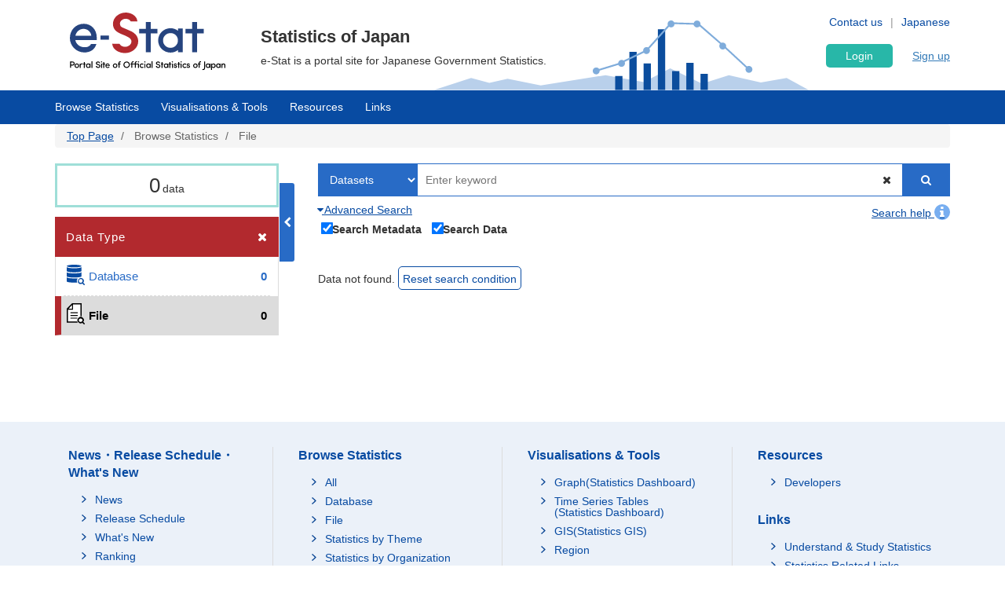

--- FILE ---
content_type: text/html; charset=UTF-8
request_url: https://www.e-stat.go.jp/en/stat-search/files?layout=datalist&cycle=1&year=20040&month=24101211&toukei=00350300&tstat=000001013143&tclass1=000001013229&tclass2=000001013231&result_back=1&tclass3val=0
body_size: 17167
content:
<!DOCTYPE html>
<html  lang="en" dir="ltr" prefix="content: http://purl.org/rss/1.0/modules/content/  dc: http://purl.org/dc/terms/  foaf: http://xmlns.com/foaf/0.1/  og: http://ogp.me/ns#  rdfs: http://www.w3.org/2000/01/rdf-schema#  schema: http://schema.org/  sioc: http://rdfs.org/sioc/ns#  sioct: http://rdfs.org/sioc/types#  skos: http://www.w3.org/2004/02/skos/core#  xsd: http://www.w3.org/2001/XMLSchema# ">
  <head>
    <meta charset="utf-8" />
<script>var _paq = _paq || [];(function(){var u=(("https:" == document.location.protocol) ? "https://www.e-stat.go.jp/matomo/" : "http://www.e-stat.go.jp/matomo/");_paq.push(["setSiteId", "2"]);_paq.push(["setTrackerUrl", u+"matomo.php"]);_paq.push(["setDoNotTrack", 1]);_paq.push(["setCookieDomain", ".www.e-stat.go.jp"]);if (!window.matomo_search_results_active) {_paq.push(["trackPageView"]);}_paq.push(["setIgnoreClasses", ["no-tracking","colorbox"]]);_paq.push(["enableLinkTracking"]);var d=document,g=d.createElement("script"),s=d.getElementsByTagName("script")[0];g.type="text/javascript";g.defer=true;g.async=true;g.src=u+"matomo.js";s.parentNode.insertBefore(g,s);})();</script>
<meta name="description" content="政府統計の総合窓口（e-Stat）は各府省等が公表する統計データを一つにまとめ、統計データを検索したり、地図上に表示できるなど、統計を利用する上で、たくさんの便利な機能を備えた政府統計のポータルサイトです。" />
<link rel="icon" href="/themes/custom/estat/favicon.ico" />
<link rel="icon" sizes="16x16" href="/themes/custom/estat/images/icon-SMALL.png" />
<link rel="icon" sizes="32x32" href="/themes/custom/estat/images/icon-MEDIUM.png" />
<link rel="icon" sizes="96x96" href="/themes/custom/estat/images/icon-LARGE.png" />
<link rel="icon" sizes="192x192" href="/themes/custom/estat/images/icon-EXLARGE.png" />
<link rel="apple-touch-icon" sizes="152x152" href="/themes/custom/estat/images/apple-touch-icon-ipad.png" />
<link rel="apple-touch-icon" sizes="180x180" href="/themes/custom/estat/images/apple-touch-icon-iphone.png" />
<meta property="og:determiner" content="e-Stat is a portal site for Japanese Government Statistics." />
<meta property="og:site_name" content="Portal Site of Official Statistics of Japan" />
<meta property="og:type" content="website" />
<meta property="og:title" content="File | Browse Statistics | Portal Site of Official Statistics of Japan" />
<meta property="og:image" content="https://www.e-stat.go.jp/themes/custom/estat/images/estat-ogp-for-fb.jpg" />
<meta property="og:image:url" content="https://www.e-stat.go.jp/themes/custom/estat/images/estat-ogp-for-fb.jpg" />
<meta property="fb:app_id" content="2208803312680129" />
<meta name="twitter:card" content="summary" />
<meta name="twitter:title" content="File | Browse Statistics | Portal Site of Official Statistics of Japan" />
<meta name="twitter:image:alt" content="e-Stat" />
<meta name="twitter:image" content="https://www.e-stat.go.jp/themes/custom/estat/images/estat-ogp-for-twitter.jpg" />
<meta name="msapplication-config" content="/browserconfig.xml" />
<meta name="Generator" content="Drupal 10 (https://www.drupal.org)" />
<meta name="MobileOptimized" content="width" />
<meta name="HandheldFriendly" content="true" />
<meta name="viewport" content="width=device-width, initial-scale=1.0" />
<meta name="title" content="調査一覧" />
<meta name="keywords" content="調査一覧、ファイルから探す" />
<meta property="og:description" content="e-Stat is a portal site for Japanese Government Statistics." />
<meta name="twitter:description" content="e-Stat is a portal site for Japanese Government Statistics." />

    <title>File | Browse Statistics | 政府統計の総合窓口</title>
    <link rel="stylesheet" media="all" href="/core/modules/system/css/components/align.module.css?t7q0ap" />
<link rel="stylesheet" media="all" href="/core/modules/system/css/components/fieldgroup.module.css?t7q0ap" />
<link rel="stylesheet" media="all" href="/core/modules/system/css/components/container-inline.module.css?t7q0ap" />
<link rel="stylesheet" media="all" href="/core/modules/system/css/components/clearfix.module.css?t7q0ap" />
<link rel="stylesheet" media="all" href="/core/modules/system/css/components/details.module.css?t7q0ap" />
<link rel="stylesheet" media="all" href="/core/modules/system/css/components/hidden.module.css?t7q0ap" />
<link rel="stylesheet" media="all" href="/core/modules/system/css/components/item-list.module.css?t7q0ap" />
<link rel="stylesheet" media="all" href="/core/modules/system/css/components/js.module.css?t7q0ap" />
<link rel="stylesheet" media="all" href="/core/modules/system/css/components/nowrap.module.css?t7q0ap" />
<link rel="stylesheet" media="all" href="/core/modules/system/css/components/position-container.module.css?t7q0ap" />
<link rel="stylesheet" media="all" href="/core/modules/system/css/components/reset-appearance.module.css?t7q0ap" />
<link rel="stylesheet" media="all" href="/core/modules/system/css/components/resize.module.css?t7q0ap" />
<link rel="stylesheet" media="all" href="/core/modules/system/css/components/system-status-counter.css?t7q0ap" />
<link rel="stylesheet" media="all" href="/core/modules/system/css/components/system-status-report-counters.css?t7q0ap" />
<link rel="stylesheet" media="all" href="/core/modules/system/css/components/system-status-report-general-info.css?t7q0ap" />
<link rel="stylesheet" media="all" href="/core/modules/system/css/components/tablesort.module.css?t7q0ap" />
<link rel="stylesheet" media="all" href="/themes/custom/estat/bootstrap/css/bootstrap.min.css?t7q0ap" />
<link rel="stylesheet" media="all" href="/themes/custom/estat/css/3.3.7/overrides.min.css?t7q0ap" />
<link rel="stylesheet" media="all" href="/themes/custom/estat/css/custom_style.css?t7q0ap" />

    <script src="/core/assets/vendor/jquery/jquery.min.js?v=3.7.1"></script>
<script src="/core/assets/vendor/once/once.min.js?v=1.0.1"></script>
<script src="/themes/custom/estat/js/jquery.matchHeight-min.js?v=0.7.2"></script>
<script src="/themes/custom/estat/js/slick.min.js?v=1.6.0"></script>
<script src="/themes/custom/estat/bootstrap/js/bootstrap.min.js?t7q0ap"></script>

  </head>
  <body class="path-stat-search has-glyphicons">
    <a href="#main-content" class="visually-hidden focusable skip-link">
      Skip to main content
    </a>
    
      <div class="dialog-off-canvas-main-canvas" data-off-canvas-main-canvas>
    <div class="js-nav-outer">
          <div class="js-nav-container nav-container">
        <header class="header">
      <div class="container">
                                  <div class="region region-header1">
    <section id="block-hetsutarokoestat" class="block block-block-content block-block-contentf4b5ee5c-df69-4e4a-8ee8-09cd7cd59e8a clearfix">
  
    

      
            <div class="field field--name-body field--type-text-with-summary field--label-hidden field--item"><h1><a href="/en" tabindex="1"><img alt="e-Stat Portal Site of Official Statistics of Japan" src="/themes/custom/estat/images/lg-header-en.svg"></a></h1></div>
      
  </section>


  </div>

                                <div class="header_nav_outer">
                                          <div class="region region-header2">
    <section class="language-switcher-language-url block block-language block-language-blocklanguage-interface header_nav_languageswitch clearfix" id="block-languageswitcher" role="navigation">
  
    

      <ul class="links"><li hreflang="en" data-drupal-link-query="{&quot;cycle&quot;:&quot;1&quot;,&quot;layout&quot;:&quot;datalist&quot;,&quot;month&quot;:&quot;24101211&quot;,&quot;result_back&quot;:&quot;1&quot;,&quot;tclass1&quot;:&quot;000001013229&quot;,&quot;tclass2&quot;:&quot;000001013231&quot;,&quot;tclass3val&quot;:&quot;0&quot;,&quot;toukei&quot;:&quot;00350300&quot;,&quot;tstat&quot;:&quot;000001013143&quot;,&quot;year&quot;:&quot;20040&quot;}" data-drupal-link-system-path="stat-search/files" class="en is-active" aria-current="page"><a href="/en/stat-search/files?cycle=1&amp;layout=datalist&amp;month=24101211&amp;result_back=1&amp;tclass1=000001013229&amp;tclass2=000001013231&amp;tclass3val=0&amp;toukei=00350300&amp;tstat=000001013143&amp;year=20040" class="language-link is-active" hreflang="en" data-drupal-link-query="{&quot;cycle&quot;:&quot;1&quot;,&quot;layout&quot;:&quot;datalist&quot;,&quot;month&quot;:&quot;24101211&quot;,&quot;result_back&quot;:&quot;1&quot;,&quot;tclass1&quot;:&quot;000001013229&quot;,&quot;tclass2&quot;:&quot;000001013231&quot;,&quot;tclass3val&quot;:&quot;0&quot;,&quot;toukei&quot;:&quot;00350300&quot;,&quot;tstat&quot;:&quot;000001013143&quot;,&quot;year&quot;:&quot;20040&quot;}" data-drupal-link-system-path="stat-search/files" aria-current="page">English</a></li><li hreflang="ja" data-drupal-link-query="{&quot;cycle&quot;:&quot;1&quot;,&quot;layout&quot;:&quot;datalist&quot;,&quot;month&quot;:&quot;24101211&quot;,&quot;result_back&quot;:&quot;1&quot;,&quot;tclass1&quot;:&quot;000001013229&quot;,&quot;tclass2&quot;:&quot;000001013231&quot;,&quot;tclass3val&quot;:&quot;0&quot;,&quot;toukei&quot;:&quot;00350300&quot;,&quot;tstat&quot;:&quot;000001013143&quot;,&quot;year&quot;:&quot;20040&quot;}" data-drupal-link-system-path="stat-search/files" class="ja"><a href="/stat-search/files?cycle=1&amp;layout=datalist&amp;month=24101211&amp;result_back=1&amp;tclass1=000001013229&amp;tclass2=000001013231&amp;tclass3val=0&amp;toukei=00350300&amp;tstat=000001013143&amp;year=20040" class="language-link" hreflang="ja" data-drupal-link-query="{&quot;cycle&quot;:&quot;1&quot;,&quot;layout&quot;:&quot;datalist&quot;,&quot;month&quot;:&quot;24101211&quot;,&quot;result_back&quot;:&quot;1&quot;,&quot;tclass1&quot;:&quot;000001013229&quot;,&quot;tclass2&quot;:&quot;000001013231&quot;,&quot;tclass3val&quot;:&quot;0&quot;,&quot;toukei&quot;:&quot;00350300&quot;,&quot;tstat&quot;:&quot;000001013143&quot;,&quot;year&quot;:&quot;20040&quot;}" data-drupal-link-system-path="stat-search/files">Japanese</a></li></ul>
  </section>

<section id="block-hetsutayoushangnahikeshiyon" class="block block-block-content block-block-content629e3678-b163-406c-9fa2-ffcc11eb4a7d header_nav clearfix">
  
    

      
            <div class="field field--name-body field--type-text-with-summary field--label-hidden field--item"><ul class="header_nav_list">
	<li class="hidden-xs"><a href="/en/contact" tabindex="2">Contact us</a></li>
	<li class="hidden-xs"><a href="/en/help" tabindex="3">Help</a></li>
</ul></div>
      
  </section>


  </div>

                                        <div class="header_btn js-gnav-btn-menu">
            <div class="header_btn_icon"></div>
          </div>
        </div>

                                <div class="hidden-xs header_p">
            <div class="region region-header3">
    <section id="block-hetsutakohitekisuto" class="block block-block-content block-block-content976ec34d-85bc-4fa3-b241-846bc57f7dbd clearfix">
  
    

      
            <div class="field field--name-body field--type-text-with-summary field--label-hidden field--item"><p class="header_p-lead">Statistics of Japan</p>

<p class="header_p-small">e-Stat is a portal site for Japanese Government Statistics.</p>
</div>
      
  </section>


  </div>

        </div>
                              </div>
      <div id="gnav-userId-marginTop-smartPhone"
        class="gnav-userId-marginTop-smartPhone gnav-userId-marginTop-smartPhone-noneUser"><span
          class="gnav-userId-smartPhone" id="gnav-userId-smartPhone"></span></div>
    </header>
            <div class="gnav_outer js-gnav-outer">
            <div class="gnav_header js-gnav-header">
                <div class="gnav_header_btn js-gnav-btn-menu">
          <div class="gnav_header_btn_icon"></div>
        </div>
                                  <div class="region region-header4">
    <section id="block-rokuinxinguidengluhetsutayong" class="block block-login-regist-header block-ログイン・新規登録ヘッダー用 clearfix">
  
    

          <link href="/modules/custom/login_regist_header/src/css/login_regist_header.css?XXfqyzmEN9kP" rel="stylesheet" type="text/css">

<script>
window.addEventListener('DOMContentLoaded', function () {
if(document.getElementById("js-stat-preregister")) {
document.getElementById("js-stat-preregister").addEventListener("click", function() {
document.getElementById("js-stat-preregister").style.pointerEvents = "none";
});
}
});
</script>
<section>
<div class="stat-login_regist_header_field">
<a class="stat-login_btn" href="https://www.e-stat.go.jp/en/mypage/login">Login</a>
<a id="js-stat-preregister" href="https://www.e-stat.go.jp/en/mypage/user/preregister">Sign up</a>
</div>
</section>

  </section>


  </div>

                                      </div>
                  <div class="gnav js-gnav">
        <div class="container gnav_container">
                      <div class="region region-navigation-collapsible">
    <section id="block-kuroharumeniyuyong" class="block block-gnav-menu block-グローバルメニュー clearfix">
  
    

          <link href="/modules/custom/gnav_menu/src/css/reset.css?XXfqyzmEN9kP" rel="stylesheet" type="text/css">
    <link href="/modules/custom/gnav_menu/src/css/font-awesome.css?XXfqyzmEN9kP" rel="stylesheet" type="text/css">
    <link href="/modules/custom/gnav_menu/src/css/gnav.css?XXfqyzmEN9kP" rel="stylesheet" type="text/css">
    <link href="/modules/custom/gnav_menu/src/css/top.css?XXfqyzmEN9kP" rel="stylesheet" type="text/css">

<style>
.stat-gnav-inner {
    width: 100%;
    float: left;
}
.js-gnav-list3.stat-alphabet_list_gnav {
    flex-flow: row;
    height: 200px !important;
}
.stat-alphabet_list_gnav li {
    height: 32px;
}
ul.stat-alphabet_list > li {
    max-width: none;
    min-width: unset;
}
ul.stat-alphabet_list > li ul::after {
    content: "";
    display: block;
    clear: both;
}
ul.stat-alphabet_list > li ul li {
    float: left;
    width: 34px;
    height: 32px;
}
.js-alphabet_list_select-frame {
    max-width: 725px !important;
    width: 100%;
}
</style>
<script>
    var lang = 'en';
    var base = '/en';
    var gnav_js = '/modules/custom/gnav_menu/src/js/';
    var parent_js_dir = '/modules/custom/stat_common/js/';
    var site_search = 'Insite Search';
    var contact = 'Contact';
    var help = 'Help';
    var list_display = 'View all';
        window.addEventListener('DOMContentLoaded', function () {
      $ = jQuery;
    });
</script>
    <script src="/modules/custom/gnav_menu/src/js/gnav.js?XXfqyzmEN9kP" type="text/javascript"></script>
    <script src="/modules/custom/gnav_menu/src/js/nnav.js?XXfqyzmEN9kP" type="text/javascript"></script>
    <script src="/modules/custom/gnav_menu/src/js/top.js?XXfqyzmEN9kP" type="text/javascript"></script>


<div class="stat-gnav js-gnav">
<div class="stat-gnav-inner">
<ul class="stat-gnav-list js-gnav-list">
<li class="stat-gnav-list-item js-gnav-list-item"><span class="stat-gnav-title js-gnav-title" tabindex="6">Browse Statistics</span><ul class="stat-gnav-list1 js-gnav-list1">
<li class="stat-gnav-list1-item js-gnav-list1-item">
    <a class="stat-gnav-title js-gnav-title" href="/en/stat-search">All</a>
    <ul class="stat-gnav-list2 js-gnav-list2">
        <li class="stat-gnav-list2-item js-gnav-list2-item"><a class="stat-gnav-title js-gnav-title" href="/en/statistics-by-theme">Statistics by Theme</a><ul class="stat-gnav-list3 js-gnav-list3"><li class="stat-gnav-list3-item js-gnav-list3-item"><a class="stat-gnav-title js-gnav-title" href="/en/stat-search?bunya_l=02">Population and Households</a></li><li class="stat-gnav-list3-item js-gnav-list3-item"><a class="stat-gnav-title js-gnav-title" href="/en/stat-search?bunya_l=03">Labor and Wages</a></li><li class="stat-gnav-list3-item js-gnav-list3-item"><a class="stat-gnav-title js-gnav-title" href="/en/stat-search?bunya_l=04">Agriculture,Forestry and Fisheries</a></li><li class="stat-gnav-list3-item js-gnav-list3-item"><a class="stat-gnav-title js-gnav-title" href="/en/stat-search?bunya_l=05">Mining and Manufacturing</a></li><li class="stat-gnav-list3-item js-gnav-list3-item"><a class="stat-gnav-title js-gnav-title" href="/en/stat-search?bunya_l=06">Domestic Trade and Services</a></li><li class="stat-gnav-list3-item js-gnav-list3-item"><a class="stat-gnav-title js-gnav-title" href="/en/stat-search?bunya_l=07">Business,Household,Economy</a></li><li class="stat-gnav-list3-item js-gnav-list3-item"><a class="stat-gnav-title js-gnav-title" href="/en/stat-search?bunya_l=08">Housing,Estate and Construction</a></li><li class="stat-gnav-list3-item js-gnav-list3-item"><a class="stat-gnav-title js-gnav-title" href="/en/stat-search?bunya_l=09">Energy and Water</a></li><li class="stat-gnav-list3-item js-gnav-list3-item"><a class="stat-gnav-title js-gnav-title" href="/en/stat-search?bunya_l=10">Transport and Sightseeing</a></li><li class="stat-gnav-list3-item js-gnav-list3-item"><a class="stat-gnav-title js-gnav-title" href="/en/stat-search?bunya_l=11">Information and Communication,Science and Technology</a></li><li class="stat-gnav-list3-item js-gnav-list3-item"><a class="stat-gnav-title js-gnav-title" href="/en/stat-search?bunya_l=12">Education,Culture,Sports and Life</a></li><li class="stat-gnav-list3-item js-gnav-list3-item"><a class="stat-gnav-title js-gnav-title" href="/en/stat-search?bunya_l=13">Administration and Public Finance</a></li><li class="stat-gnav-list3-item js-gnav-list3-item"><a class="stat-gnav-title js-gnav-title" href="/en/stat-search?bunya_l=14">Justice,Security and Environment</a></li><li class="stat-gnav-list3-item js-gnav-list3-item"><a class="stat-gnav-title js-gnav-title" href="/en/stat-search?bunya_l=15">Social Security and Sanitation</a></li><li class="stat-gnav-list3-item js-gnav-list3-item"><a class="stat-gnav-title js-gnav-title" href="/en/stat-search?bunya_l=16">International</a></li><li class="stat-gnav-list3-item js-gnav-list3-item"><a class="stat-gnav-title js-gnav-title" href="/en/stat-search?bunya_l=99">Others</a></li></ul></li>
        <li class="stat-gnav-list2-item js-gnav-list2-item">
    <a class="stat-gnav-title js-gnav-title" href="/en/statistics-by-organization">Statistics by Organization</a>
        <ul class="stat-gnav-list3 js-gnav-list3"><li class="stat-gnav-list3-item js-gnav-list3-item"><a class="stat-gnav-title js-gnav-title" href="/en/stat-search?kikan=00100">Cabinet Office </a></li><li class="stat-gnav-list3-item js-gnav-list3-item"><a class="stat-gnav-title js-gnav-title" href="/en/stat-search?kikan=00130">National Public Safety Commision and  National Police Agency</a></li><li class="stat-gnav-list3-item js-gnav-list3-item"><a class="stat-gnav-title js-gnav-title" href="/en/stat-search?kikan=00200">Ministry of Internal Affairs and Communications</a></li><li class="stat-gnav-list3-item js-gnav-list3-item"><a class="stat-gnav-title js-gnav-title" href="/en/stat-search?kikan=00350">Ministry of Finance of Japan</a></li><li class="stat-gnav-list3-item js-gnav-list3-item"><a class="stat-gnav-title js-gnav-title" href="/en/stat-search?kikan=00400">Ministry of Education Culture Sports Science and Technology</a></li><li class="stat-gnav-list3-item js-gnav-list3-item"><a class="stat-gnav-title js-gnav-title" href="/en/stat-search?kikan=00450">Ministry of Health  Labour and Welfare</a></li><li class="stat-gnav-list3-item js-gnav-list3-item"><a class="stat-gnav-title js-gnav-title" href="/en/stat-search?kikan=00500">Ministry of Agriculture Forestry and Fisheries</a></li><li class="stat-gnav-list3-item js-gnav-list3-item"><a class="stat-gnav-title js-gnav-title" href="/en/stat-search?kikan=00550">Ministry of Economy Trade and Industry</a></li><li class="stat-gnav-list3-item js-gnav-list3-item"><a class="stat-gnav-title js-gnav-title" href="/en/stat-search?kikan=00551">Agency of Natural Resources and Energy</a></li><li class="stat-gnav-list3-item js-gnav-list3-item"><a class="stat-gnav-title js-gnav-title" href="/en/stat-search?kikan=00600">&quot;Ministry of Land, Infrastructure, Transport and Tourism&quot;</a></li></ul></li>
        <li class="stat-gnav-list2-item js-gnav-list2-item"> <a class="stat-gnav-title js-gnav-title" href="/en/stat-search?toukei_kind=6">Fundamental statistics</a></li>

        
            <li class="stat-gnav-list2-item js-gnav-list2-item">
        <span class="stat-gnav-title js-gnav-title">Statistics A-Z</span>
        <ul class="stat-gnav-list3 js-gnav-list3 stat-alphabet_list_gnav">
                                                                                                    <li>
                                <a class="js-gnav-title" href="/en/stat-search?alpha=1">A</a>
                            </li>
                                                                                                                                    <li>
                                <a class="js-gnav-title" href="/en/stat-search?alpha=2">B</a>
                            </li>
                                                                                                                                    <li>
                                <a class="js-gnav-title" href="/en/stat-search?alpha=3">C</a>
                            </li>
                                                                                                                                    <li class="disabled">D</li>
                                                                                                                                    <li>
                                <a class="js-gnav-title" href="/en/stat-search?alpha=5">E</a>
                            </li>
                                                                                                                                    <li>
                                <a class="js-gnav-title" href="/en/stat-search?alpha=6">F</a>
                            </li>
                                                                                                                                    <li class="disabled">G</li>
                                                                                                                                    <li>
                                <a class="js-gnav-title" href="/en/stat-search?alpha=8">H</a>
                            </li>
                                                                                                                                    <li>
                                <a class="js-gnav-title" href="/en/stat-search?alpha=9">I</a>
                            </li>
                                                                                                                                    <li class="disabled">J</li>
                                                                                                                                    <li class="disabled">K</li>
                                                                                                                                    <li>
                                <a class="js-gnav-title" href="/en/stat-search?alpha=12">L</a>
                            </li>
                                                                                                                                    <li>
                                <a class="js-gnav-title" href="/en/stat-search?alpha=13">M</a>
                            </li>
                                                                                                                                    <li>
                                <a class="js-gnav-title" href="/en/stat-search?alpha=14">N</a>
                            </li>
                                                                                                                                    <li>
                                <a class="js-gnav-title" href="/en/stat-search?alpha=15">O</a>
                            </li>
                                                                                                                                    <li>
                                <a class="js-gnav-title" href="/en/stat-search?alpha=16">P</a>
                            </li>
                                                                                                                                    <li>
                                <a class="js-gnav-title" href="/en/stat-search?alpha=17">Q</a>
                            </li>
                                                                                                                                    <li>
                                <a class="js-gnav-title" href="/en/stat-search?alpha=18">R</a>
                            </li>
                                                                                                                                    <li>
                                <a class="js-gnav-title" href="/en/stat-search?alpha=19">S</a>
                            </li>
                                                                                                                                    <li>
                                <a class="js-gnav-title" href="/en/stat-search?alpha=20">T</a>
                            </li>
                                                                                                                                    <li>
                                <a class="js-gnav-title" href="/en/stat-search?alpha=21">U</a>
                            </li>
                                                                                                                                    <li>
                                <a class="js-gnav-title" href="/en/stat-search?alpha=22">V</a>
                            </li>
                                                                                                                                    <li class="disabled">W</li>
                                                                                                                                    <li class="disabled">X</li>
                                                                                                                                    <li class="disabled">Y</li>
                                                                                                                                    <li class="disabled">Z</li>
                                                                                </ul>
    </li>
    
        <li class="stat-gnav-list2-item js-gnav-list2-item"><a class="stat-gnav-title js-gnav-title" href="/en/stat-search">All</a></li>
    </ul>
</li>

<li class="stat-gnav-list1-item js-gnav-list1-item">
<a class="stat-gnav-title js-gnav-title" href="/en/stat-search/database">Database</a>
<ul class="stat-gnav-list2 js-gnav-list2">
<li class="stat-gnav-list2-item js-gnav-list2-item"><a class="stat-gnav-title js-gnav-title" href="/en/statistics-by-theme-db">Statistics by Theme</a><ul class="stat-gnav-list3 js-gnav-list3"><li class="stat-gnav-list3-item js-gnav-list3-item"><a class="stat-gnav-title js-gnav-title" href="/en/stat-search/database?bunya_l=02">Population and Households</a></li><li class="stat-gnav-list3-item js-gnav-list3-item"><a class="stat-gnav-title js-gnav-title" href="/en/stat-search/database?bunya_l=03">Labor and Wages</a></li><li class="stat-gnav-list3-item js-gnav-list3-item"><a class="stat-gnav-title js-gnav-title" href="/en/stat-search/database?bunya_l=05">Mining and Manufacturing</a></li><li class="stat-gnav-list3-item js-gnav-list3-item"><a class="stat-gnav-title js-gnav-title" href="/en/stat-search/database?bunya_l=06">Domestic Trade and Services</a></li><li class="stat-gnav-list3-item js-gnav-list3-item"><a class="stat-gnav-title js-gnav-title" href="/en/stat-search/database?bunya_l=07">Business,Household,Economy</a></li><li class="stat-gnav-list3-item js-gnav-list3-item"><a class="stat-gnav-title js-gnav-title" href="/en/stat-search/database?bunya_l=08">Housing,Estate and Construction</a></li><li class="stat-gnav-list3-item js-gnav-list3-item"><a class="stat-gnav-title js-gnav-title" href="/en/stat-search/database?bunya_l=11">Information and Communication,Science and Technology</a></li><li class="stat-gnav-list3-item js-gnav-list3-item"><a class="stat-gnav-title js-gnav-title" href="/en/stat-search/database?bunya_l=12">Education,Culture,Sports and Life</a></li><li class="stat-gnav-list3-item js-gnav-list3-item"><a class="stat-gnav-title js-gnav-title" href="/en/stat-search/database?bunya_l=16">International</a></li><li class="stat-gnav-list3-item js-gnav-list3-item"><a class="stat-gnav-title js-gnav-title" href="/en/stat-search/database?bunya_l=99">Others</a></li></ul></li>
<li class="stat-gnav-list2-item js-gnav-list2-item"><a class="stat-gnav-title js-gnav-title" href="/en/statistics-by-organization-db">Statistics by Organization</a><ul class="stat-gnav-list3 js-gnav-list3"><li class="stat-gnav-list3-item js-gnav-list3-item"><a class="stat-gnav-title js-gnav-title" href="/en/stat-search/database?kikan=00100">Cabinet Office </a></li><li class="stat-gnav-list3-item js-gnav-list3-item"><a class="stat-gnav-title js-gnav-title" href="/en/stat-search/database?kikan=00200">Ministry of Internal Affairs and Communications</a></li><li class="stat-gnav-list3-item js-gnav-list3-item"><a class="stat-gnav-title js-gnav-title" href="/en/stat-search/database?kikan=00350">Ministry of Finance of Japan</a></li><li class="stat-gnav-list3-item js-gnav-list3-item"><a class="stat-gnav-title js-gnav-title" href="/en/stat-search/database?kikan=00400">Ministry of Education Culture Sports Science and Technology</a></li><li class="stat-gnav-list3-item js-gnav-list3-item"><a class="stat-gnav-title js-gnav-title" href="/en/stat-search/database?kikan=00450">Ministry of Health  Labour and Welfare</a></li><li class="stat-gnav-list3-item js-gnav-list3-item"><a class="stat-gnav-title js-gnav-title" href="/en/stat-search/database?kikan=00550">Ministry of Economy Trade and Industry</a></li><li class="stat-gnav-list3-item js-gnav-list3-item"><a class="stat-gnav-title js-gnav-title" href="/en/stat-search/database?kikan=00551">Agency of Natural Resources and Energy</a></li><li class="stat-gnav-list3-item js-gnav-list3-item"><a class="stat-gnav-title js-gnav-title" href="/en/stat-search/database?kikan=00600">&quot;Ministry of Land, Infrastructure, Transport and Tourism&quot;</a></li></ul></li>
<li class="stat-gnav-list2-item js-gnav-list2-item"><a class="stat-gnav-title js-gnav-title" href="/en/stat-search/database?toukei_kind=6">Fundamental statistics</a></li>


<li class="stat-gnav-list2-item js-gnav-list2-item">
<span class="stat-gnav-title js-gnav-title">Statistics A-Z</span>

<ul class="stat-gnav-list3 js-gnav-list3 stat-alphabet_list_gnav">
                                                            <li>
                        <a class="js-gnav-title" href="/en/stat-search/database?alpha=1">A</a>
                    </li>
                                                                                    <li class="disabled">B</li>
                                                                                    <li>
                        <a class="js-gnav-title" href="/en/stat-search/database?alpha=3">C</a>
                    </li>
                                                                                    <li class="disabled">D</li>
                                                                                    <li>
                        <a class="js-gnav-title" href="/en/stat-search/database?alpha=5">E</a>
                    </li>
                                                                                    <li class="disabled">F</li>
                                                                                    <li class="disabled">G</li>
                                                                                    <li>
                        <a class="js-gnav-title" href="/en/stat-search/database?alpha=8">H</a>
                    </li>
                                                                                    <li>
                        <a class="js-gnav-title" href="/en/stat-search/database?alpha=9">I</a>
                    </li>
                                                                                    <li class="disabled">J</li>
                                                                                    <li class="disabled">K</li>
                                                                                    <li>
                        <a class="js-gnav-title" href="/en/stat-search/database?alpha=12">L</a>
                    </li>
                                                                                    <li>
                        <a class="js-gnav-title" href="/en/stat-search/database?alpha=13">M</a>
                    </li>
                                                                                    <li>
                        <a class="js-gnav-title" href="/en/stat-search/database?alpha=14">N</a>
                    </li>
                                                                                    <li>
                        <a class="js-gnav-title" href="/en/stat-search/database?alpha=15">O</a>
                    </li>
                                                                                    <li>
                        <a class="js-gnav-title" href="/en/stat-search/database?alpha=16">P</a>
                    </li>
                                                                                    <li class="disabled">Q</li>
                                                                                    <li>
                        <a class="js-gnav-title" href="/en/stat-search/database?alpha=18">R</a>
                    </li>
                                                                                    <li>
                        <a class="js-gnav-title" href="/en/stat-search/database?alpha=19">S</a>
                    </li>
                                                                                    <li>
                        <a class="js-gnav-title" href="/en/stat-search/database?alpha=20">T</a>
                    </li>
                                                                                    <li class="disabled">U</li>
                                                                                    <li>
                        <a class="js-gnav-title" href="/en/stat-search/database?alpha=22">V</a>
                    </li>
                                                                                    <li class="disabled">W</li>
                                                                                    <li class="disabled">X</li>
                                                                                    <li class="disabled">Y</li>
                                                                                    <li class="disabled">Z</li>
                                        </ul>

<li class="stat-gnav-list2-item js-gnav-list2-item"><a class="stat-gnav-title js-gnav-title" href="/en/stat-search/database">All</a></li></ul></li>
<li class="stat-gnav-list1-item js-gnav-list1-item">
<a class="stat-gnav-title js-gnav-title" href="/en/stat-search/files">File</a>
<ul class="stat-gnav-list2 js-gnav-list2">
<li class="stat-gnav-list2-item js-gnav-list2-item"><a class="stat-gnav-title js-gnav-title" href="/en/statistics-by-theme-file">Statistics by Theme</a><ul class="stat-gnav-list3 js-gnav-list3"><li class="stat-gnav-list3-item js-gnav-list3-item"><a class="stat-gnav-title js-gnav-title" href="/en/stat-search/files?bunya_l=02">Population and Households</a></li><li class="stat-gnav-list3-item js-gnav-list3-item"><a class="stat-gnav-title js-gnav-title" href="/en/stat-search/files?bunya_l=03">Labor and Wages</a></li><li class="stat-gnav-list3-item js-gnav-list3-item"><a class="stat-gnav-title js-gnav-title" href="/en/stat-search/files?bunya_l=04">Agriculture,Forestry and Fisheries</a></li><li class="stat-gnav-list3-item js-gnav-list3-item"><a class="stat-gnav-title js-gnav-title" href="/en/stat-search/files?bunya_l=06">Domestic Trade and Services</a></li><li class="stat-gnav-list3-item js-gnav-list3-item"><a class="stat-gnav-title js-gnav-title" href="/en/stat-search/files?bunya_l=07">Business,Household,Economy</a></li><li class="stat-gnav-list3-item js-gnav-list3-item"><a class="stat-gnav-title js-gnav-title" href="/en/stat-search/files?bunya_l=08">Housing,Estate and Construction</a></li><li class="stat-gnav-list3-item js-gnav-list3-item"><a class="stat-gnav-title js-gnav-title" href="/en/stat-search/files?bunya_l=09">Energy and Water</a></li><li class="stat-gnav-list3-item js-gnav-list3-item"><a class="stat-gnav-title js-gnav-title" href="/en/stat-search/files?bunya_l=10">Transport and Sightseeing</a></li><li class="stat-gnav-list3-item js-gnav-list3-item"><a class="stat-gnav-title js-gnav-title" href="/en/stat-search/files?bunya_l=11">Information and Communication,Science and Technology</a></li><li class="stat-gnav-list3-item js-gnav-list3-item"><a class="stat-gnav-title js-gnav-title" href="/en/stat-search/files?bunya_l=12">Education,Culture,Sports and Life</a></li><li class="stat-gnav-list3-item js-gnav-list3-item"><a class="stat-gnav-title js-gnav-title" href="/en/stat-search/files?bunya_l=13">Administration and Public Finance</a></li><li class="stat-gnav-list3-item js-gnav-list3-item"><a class="stat-gnav-title js-gnav-title" href="/en/stat-search/files?bunya_l=14">Justice,Security and Environment</a></li><li class="stat-gnav-list3-item js-gnav-list3-item"><a class="stat-gnav-title js-gnav-title" href="/en/stat-search/files?bunya_l=15">Social Security and Sanitation</a></li><li class="stat-gnav-list3-item js-gnav-list3-item"><a class="stat-gnav-title js-gnav-title" href="/en/stat-search/files?bunya_l=16">International</a></li><li class="stat-gnav-list3-item js-gnav-list3-item"><a class="stat-gnav-title js-gnav-title" href="/en/stat-search/files?bunya_l=99">Others</a></li></ul></li>
<li class="stat-gnav-list2-item js-gnav-list2-item">
<a class="stat-gnav-title js-gnav-title" href="/en/statistics-by-organization-file">Statistics by Organization</a>
<ul class="stat-gnav-list3 js-gnav-list3"><li class="stat-gnav-list3-item js-gnav-list3-item"><a class="stat-gnav-title js-gnav-title" href="/en/stat-search/files?kikan=00100">Cabinet Office </a></li><li class="stat-gnav-list3-item js-gnav-list3-item"><a class="stat-gnav-title js-gnav-title" href="/en/stat-search/files?kikan=00130">National Public Safety Commision and  National Police Agency</a></li><li class="stat-gnav-list3-item js-gnav-list3-item"><a class="stat-gnav-title js-gnav-title" href="/en/stat-search/files?kikan=00200">Ministry of Internal Affairs and Communications</a></li><li class="stat-gnav-list3-item js-gnav-list3-item"><a class="stat-gnav-title js-gnav-title" href="/en/stat-search/files?kikan=00350">Ministry of Finance of Japan</a></li><li class="stat-gnav-list3-item js-gnav-list3-item"><a class="stat-gnav-title js-gnav-title" href="/en/stat-search/files?kikan=00400">Ministry of Education Culture Sports Science and Technology</a></li><li class="stat-gnav-list3-item js-gnav-list3-item"><a class="stat-gnav-title js-gnav-title" href="/en/stat-search/files?kikan=00450">Ministry of Health  Labour and Welfare</a></li><li class="stat-gnav-list3-item js-gnav-list3-item"><a class="stat-gnav-title js-gnav-title" href="/en/stat-search/files?kikan=00500">Ministry of Agriculture Forestry and Fisheries</a></li><li class="stat-gnav-list3-item js-gnav-list3-item"><a class="stat-gnav-title js-gnav-title" href="/en/stat-search/files?kikan=00550">Ministry of Economy Trade and Industry</a></li><li class="stat-gnav-list3-item js-gnav-list3-item"><a class="stat-gnav-title js-gnav-title" href="/en/stat-search/files?kikan=00600">&quot;Ministry of Land, Infrastructure, Transport and Tourism&quot;</a></li></ul></li>
<li class="stat-gnav-list2-item js-gnav-list2-item"> <a class="stat-gnav-title js-gnav-title" href="/en/stat-search/files?toukei_kind=6">Fundamental statistics</a></li>



<li class="stat-gnav-list2-item js-gnav-list2-item">
    <span class="stat-gnav-title js-gnav-title">Statistics A-Z</span>
    <ul class="stat-gnav-list3 js-gnav-list3 stat-alphabet_list_gnav">
                                                                                <li>
                            <a class="js-gnav-title" href="/en/stat-search/files?alpha=1">A</a>
                        </li>
                                                                                                            <li>
                            <a class="js-gnav-title" href="/en/stat-search/files?alpha=2">B</a>
                        </li>
                                                                                                            <li>
                            <a class="js-gnav-title" href="/en/stat-search/files?alpha=3">C</a>
                        </li>
                                                                                                            <li class="disabled">D</li>
                                                                                                            <li>
                            <a class="js-gnav-title" href="/en/stat-search/files?alpha=5">E</a>
                        </li>
                                                                                                            <li>
                            <a class="js-gnav-title" href="/en/stat-search/files?alpha=6">F</a>
                        </li>
                                                                                                            <li class="disabled">G</li>
                                                                                                            <li>
                            <a class="js-gnav-title" href="/en/stat-search/files?alpha=8">H</a>
                        </li>
                                                                                                            <li>
                            <a class="js-gnav-title" href="/en/stat-search/files?alpha=9">I</a>
                        </li>
                                                                                                            <li class="disabled">J</li>
                                                                                                            <li class="disabled">K</li>
                                                                                                            <li>
                            <a class="js-gnav-title" href="/en/stat-search/files?alpha=12">L</a>
                        </li>
                                                                                                            <li>
                            <a class="js-gnav-title" href="/en/stat-search/files?alpha=13">M</a>
                        </li>
                                                                                                            <li>
                            <a class="js-gnav-title" href="/en/stat-search/files?alpha=14">N</a>
                        </li>
                                                                                                            <li>
                            <a class="js-gnav-title" href="/en/stat-search/files?alpha=15">O</a>
                        </li>
                                                                                                            <li>
                            <a class="js-gnav-title" href="/en/stat-search/files?alpha=16">P</a>
                        </li>
                                                                                                            <li>
                            <a class="js-gnav-title" href="/en/stat-search/files?alpha=17">Q</a>
                        </li>
                                                                                                            <li>
                            <a class="js-gnav-title" href="/en/stat-search/files?alpha=18">R</a>
                        </li>
                                                                                                            <li>
                            <a class="js-gnav-title" href="/en/stat-search/files?alpha=19">S</a>
                        </li>
                                                                                                            <li>
                            <a class="js-gnav-title" href="/en/stat-search/files?alpha=20">T</a>
                        </li>
                                                                                                            <li>
                            <a class="js-gnav-title" href="/en/stat-search/files?alpha=21">U</a>
                        </li>
                                                                                                            <li>
                            <a class="js-gnav-title" href="/en/stat-search/files?alpha=22">V</a>
                        </li>
                                                                                                            <li class="disabled">W</li>
                                                                                                            <li class="disabled">X</li>
                                                                                                            <li class="disabled">Y</li>
                                                                                                            <li class="disabled">Z</li>
                                                            </ul>
</li>

<li class="stat-gnav-list2-item js-gnav-list2-item"><a class="stat-gnav-title js-gnav-title" href="/en/stat-search/files">All</a></li>
</ul></li>


<li class="stat-gnav-list1-item js-gnav-list1-item"><a class="stat-gnav-title js-gnav-title" href="/en/statistics-by-theme">Statistics by Theme</a>
<ul class="stat-gnav-list2 js-gnav-list2 js-special"><li class="stat-gnav-list2-item js-gnav-list2-item"><a class="stat-gnav-title js-gnav-title" href="/en/stat-search?bunya_l=02">Population and Households</a></li><li class="stat-gnav-list2-item js-gnav-list2-item"><a class="stat-gnav-title js-gnav-title" href="/en/stat-search?bunya_l=03">Labor and Wages</a></li><li class="stat-gnav-list2-item js-gnav-list2-item"><a class="stat-gnav-title js-gnav-title" href="/en/stat-search?bunya_l=04">Agriculture,Forestry and Fisheries</a></li><li class="stat-gnav-list2-item js-gnav-list2-item"><a class="stat-gnav-title js-gnav-title" href="/en/stat-search?bunya_l=05">Mining and Manufacturing</a></li><li class="stat-gnav-list2-item js-gnav-list2-item"><a class="stat-gnav-title js-gnav-title" href="/en/stat-search?bunya_l=06">Domestic Trade and Services</a></li><li class="stat-gnav-list2-item js-gnav-list2-item"><a class="stat-gnav-title js-gnav-title" href="/en/stat-search?bunya_l=07">Business,Household,Economy</a></li><li class="stat-gnav-list2-item js-gnav-list2-item"><a class="stat-gnav-title js-gnav-title" href="/en/stat-search?bunya_l=08">Housing,Estate and Construction</a></li><li class="stat-gnav-list2-item js-gnav-list2-item"><a class="stat-gnav-title js-gnav-title" href="/en/stat-search?bunya_l=09">Energy and Water</a></li><li class="stat-gnav-list2-item js-gnav-list2-item"><a class="stat-gnav-title js-gnav-title" href="/en/stat-search?bunya_l=10">Transport and Sightseeing</a></li><li class="stat-gnav-list2-item js-gnav-list2-item"><a class="stat-gnav-title js-gnav-title" href="/en/stat-search?bunya_l=11">Information and Communication,Science and Technology</a></li><li class="stat-gnav-list2-item js-gnav-list2-item"><a class="stat-gnav-title js-gnav-title" href="/en/stat-search?bunya_l=12">Education,Culture,Sports and Life</a></li><li class="stat-gnav-list2-item js-gnav-list2-item"><a class="stat-gnav-title js-gnav-title" href="/en/stat-search?bunya_l=13">Administration and Public Finance</a></li><li class="stat-gnav-list2-item js-gnav-list2-item"><a class="stat-gnav-title js-gnav-title" href="/en/stat-search?bunya_l=14">Justice,Security and Environment</a></li><li class="stat-gnav-list2-item js-gnav-list2-item"><a class="stat-gnav-title js-gnav-title" href="/en/stat-search?bunya_l=15">Social Security and Sanitation</a></li><li class="stat-gnav-list2-item js-gnav-list2-item"><a class="stat-gnav-title js-gnav-title" href="/en/stat-search?bunya_l=16">International</a></li><li class="stat-gnav-list2-item js-gnav-list2-item"><a class="stat-gnav-title js-gnav-title" href="/en/stat-search?bunya_l=99">Others</a></li></ul></li>
<li class="stat-gnav-list1-item js-gnav-list1-item"><a class="stat-gnav-title js-gnav-title" href="/en/statistics-by-organization">Statistics by Organization</a>
<ul class="stat-gnav-list2 js-gnav-list2 stat-gnav-height js-special"><li class="stat-gnav-list2-item js-gnav-list2-item"><a class="stat-gnav-title js-gnav-title" href="/en/stat-search?kikan=00100">Cabinet Office </a></li><li class="stat-gnav-list2-item js-gnav-list2-item"><a class="stat-gnav-title js-gnav-title" href="/en/stat-search?kikan=00130">National Public Safety Commision and  National Police Agency</a></li><li class="stat-gnav-list2-item js-gnav-list2-item"><a class="stat-gnav-title js-gnav-title" href="/en/stat-search?kikan=00200">Ministry of Internal Affairs and Communications</a></li><li class="stat-gnav-list2-item js-gnav-list2-item"><a class="stat-gnav-title js-gnav-title" href="/en/stat-search?kikan=00350">Ministry of Finance of Japan</a></li><li class="stat-gnav-list2-item js-gnav-list2-item"><a class="stat-gnav-title js-gnav-title" href="/en/stat-search?kikan=00400">Ministry of Education Culture Sports Science and Technology</a></li><li class="stat-gnav-list2-item js-gnav-list2-item"><a class="stat-gnav-title js-gnav-title" href="/en/stat-search?kikan=00450">Ministry of Health  Labour and Welfare</a></li><li class="stat-gnav-list2-item js-gnav-list2-item"><a class="stat-gnav-title js-gnav-title" href="/en/stat-search?kikan=00500">Ministry of Agriculture Forestry and Fisheries</a></li><li class="stat-gnav-list2-item js-gnav-list2-item"><a class="stat-gnav-title js-gnav-title" href="/en/stat-search?kikan=00550">Ministry of Economy Trade and Industry</a></li><li class="stat-gnav-list2-item js-gnav-list2-item"><a class="stat-gnav-title js-gnav-title" href="/en/stat-search?kikan=00551">Agency of Natural Resources and Energy</a></li><li class="stat-gnav-list2-item js-gnav-list2-item"><a class="stat-gnav-title js-gnav-title" href="/en/stat-search?kikan=00600">&quot;Ministry of Land, Infrastructure, Transport and Tourism&quot;</a></li></ul></li>

<li class="stat-gnav-list1-item js-gnav-list1-item"><a class="stat-gnav-title js-gnav-title" href="/en/data/nsdp/">Economic and Financial Data for Japan (IMF DSBB)</a></li>



</ul></li>

<li class="stat-gnav-list-item js-gnav-list-item"><span class="stat-gnav-title js-gnav-title" tabindex="6">Visualisations & Tools</span>
<ul class="stat-gnav-list1 js-gnav-list1">
    <li class="stat-gnav-list1-item js-gnav-list1-item"><a class="stat-gnav-title js-gnav-title" href="https://dashboard.e-stat.go.jp/en/" target="_blank" rel="noopener">Graph(Statistics Dashboard)</a></li>
  <li class="stat-gnav-list1-item js-gnav-list1-item"><a class="stat-gnav-title js-gnav-title" href="https://dashboard.e-stat.go.jp/en/timeSeries" target="_blank" rel="noopener">Time Series Tables<br>(Statistics Dashboard)</a></li>

        <li class="stat-gnav-list1-item js-gnav-list1-item">
    <a class="stat-gnav-title js-gnav-title" href="/gis">GIS(Statistics GIS)</a>
  </li>
  

  <li class="stat-gnav-list1-item js-gnav-list1-item"><a class="stat-gnav-title js-gnav-title" href="/en/regional-statistics/ssdsview">Region</a></li>
</ul></li>

<li class="stat-gnav-list-item js-gnav-list-item"><span class="stat-gnav-title js-gnav-title" tabindex="6">Resources</span>
<ul class="stat-gnav-list1 js-gnav-list1">
      <li><a></a></li>
      <li class="stat-gnav-list1-item js-gnav-list1-item">
    <a class="stat-gnav-title js-gnav-title" href="/en/developer">Developers</a>
    <ul class="stat-gnav-list2 js-gnav-list2">
            <li class="stat-gnav-list2-item js-gnav-list2-item"><a class="stat-gnav-title js-gnav-title" href="/api/en" target="_blank" rel="noopener">API</a></li>
            <li class="stat-gnav-list2-item js-gnav-list2-item"><a class="stat-gnav-title js-gnav-title" href="https://data.e-stat.go.jp/lodw/en/" target="_blank" rel="noopener">LOD</a></li>
    </ul>
  </li>
</ul></li>


<li class="stat-gnav-list-item js-gnav-list-item"><span class="stat-gnav-title js-gnav-title" tabindex="6">Links</span>
<ul class="stat-gnav-list1 js-gnav-list1">
    <li class="stat-gnav-list1-item js-gnav-list1-item"><a class="stat-gnav-title js-gnav-title" href="/en/understand-statical-system-study-statics">Understand & Study Statistics</a></li>
    <li class="stat-gnav-list1-item js-gnav-list1-item"><a class="stat-gnav-title js-gnav-title" href="/en/relatives">Statistics Related Links</a></li></ul></li>
</ul>

</div>
</div>
<div class="stat-other_search_list_main js-other_search_list_main">
<aside class="stat-multiple_select js-other_search_list" style="display: none;">
    <div class="stat-multiple_select-layer">
        <div class="stat-multiple_select-frame js-other_search_list_frame" style="min-width: auto;">
            <div class="stat-other_main_title">
                <h3 class="other_search_title">Browse Statistics</h3>
                <div class="stat-multiple_select-header-close js-other_search_list_close" tabindex="12">
                    <i class="fa fa-times" aria-hidden="true"></i>
                </div>
            </div>
            
            <div class="stat-other_title">
                <div>Theme</div>
            </div>
            <ul class="stat-other_list">
                                    <li><a href="/en/stat-search?bunya_l=02" >Population and Households</a></li>
                                    <li><a href="/en/stat-search?bunya_l=03" >Labor and Wages</a></li>
                                    <li><a href="/en/stat-search?bunya_l=04" >Agriculture,Forestry and Fisheries</a></li>
                                    <li><a href="/en/stat-search?bunya_l=05" >Mining and Manufacturing</a></li>
                                    <li><a href="/en/stat-search?bunya_l=06" >Domestic Trade and Services</a></li>
                                    <li><a href="/en/stat-search?bunya_l=07" >Business,Household,Economy</a></li>
                                    <li><a href="/en/stat-search?bunya_l=08" >Housing,Estate and Construction</a></li>
                                    <li><a href="/en/stat-search?bunya_l=09" >Energy and Water</a></li>
                                    <li><a href="/en/stat-search?bunya_l=10" >Transport and Sightseeing</a></li>
                                    <li><a href="/en/stat-search?bunya_l=11" >Information and Communication,Science and Technology</a></li>
                                    <li><a href="/en/stat-search?bunya_l=12" >Education,Culture,Sports and Life</a></li>
                                    <li><a href="/en/stat-search?bunya_l=13" >Administration and Public Finance</a></li>
                                    <li><a href="/en/stat-search?bunya_l=14" >Justice,Security and Environment</a></li>
                                    <li><a href="/en/stat-search?bunya_l=15" >Social Security and Sanitation</a></li>
                                    <li><a href="/en/stat-search?bunya_l=16" >International</a></li>
                                    <li><a href="/en/stat-search?bunya_l=99" >Others</a></li>
                            </ul>
            
            <div class="stat-other_title">
                <div>Organization</div>
            </div>
            
            <ul class="stat-other_list">
                                    <li><a href="/en/stat-search?kikan=00100" >Cabinet Office </a></li>
                                    <li><a href="/en/stat-search?kikan=00130" >National Public Safety Commision and  National Police Agency</a></li>
                                    <li><a href="/en/stat-search?kikan=00200" >Ministry of Internal Affairs and Communications</a></li>
                                    <li><a href="/en/stat-search?kikan=00350" >Ministry of Finance of Japan</a></li>
                                    <li><a href="/en/stat-search?kikan=00400" >Ministry of Education Culture Sports Science and Technology</a></li>
                                    <li><a href="/en/stat-search?kikan=00450" >Ministry of Health  Labour and Welfare</a></li>
                                    <li><a href="/en/stat-search?kikan=00500" >Ministry of Agriculture Forestry and Fisheries</a></li>
                                    <li><a href="/en/stat-search?kikan=00550" >Ministry of Economy Trade and Industry</a></li>
                                    <li><a href="/en/stat-search?kikan=00551" >Agency of Natural Resources and Energy</a></li>
                                    <li><a href="/en/stat-search?kikan=00600" >&quot;Ministry of Land, Infrastructure, Transport and Tourism&quot;</a></li>
                            </ul>
            
            <div class="stat-other_title">
                <div>Data Type</div>
            </div>
            <ul class="stat-other_list">
                <li><a href="/en/stat-search" >All</a></li>
                <li><a href="/en/stat-search/database" >Database</a></li>
                <li><a href="/en/stat-search/files" >File</a></li>
            </ul>
            
            <div class="stat-other_title">
                <div>Statistics name(Statistics A-Z)</div>
            </div>
            
            <ul class="stat-alphabet_list">
                                <li>
                    <ul>
                                                                                                                        <li class="js-facet-list-item" data-key="" data-value="1">
                                                                                                                                                                                                            <a href="/en/stat-search?alpha=1">A</a>
                                    </li>
                                                                                                                                                                                    <li class="js-facet-list-item" data-key="alpha" data-value="2">
                                                                                                                                                                                                            <a href="/en/stat-search?alpha=2">B</a>
                                    </li>
                                                                                                                                                                                    <li class="js-facet-list-item" data-key="alpha" data-value="3">
                                                                                                                                                                                                            <a href="/en/stat-search?alpha=3">C</a>
                                    </li>
                                                                                                                                                                                    <li class="disabled">D</li>
                                                                                                                                                                                    <li class="js-facet-list-item" data-key="alpha" data-value="5">
                                                                                                                                                                                                            <a href="/en/stat-search?alpha=5">E</a>
                                    </li>
                                                                                                                                                                                    <li class="js-facet-list-item" data-key="alpha" data-value="6">
                                                                                                                                                                                                            <a href="/en/stat-search?alpha=6">F</a>
                                    </li>
                                                                                                                                                                                    <li class="disabled">G</li>
                                                                                                                                                                                    <li class="js-facet-list-item" data-key="alpha" data-value="8">
                                                                                                                                                                                                            <a href="/en/stat-search?alpha=8">H</a>
                                    </li>
                                                                                                                                                                                    <li class="js-facet-list-item" data-key="alpha" data-value="9">
                                                                                                                                                                                                            <a href="/en/stat-search?alpha=9">I</a>
                                    </li>
                                                                                                                                                                                    <li class="disabled">J</li>
                                                                                                                                                                                    <li class="disabled">K</li>
                                                                                                                                                                                    <li class="js-facet-list-item" data-key="alpha" data-value="12">
                                                                                                                                                                                                            <a href="/en/stat-search?alpha=12">L</a>
                                    </li>
                                                                                                                                                                                    <li class="js-facet-list-item" data-key="alpha" data-value="13">
                                                                                                                                                                                                            <a href="/en/stat-search?alpha=13">M</a>
                                    </li>
                                                                                                                                                                                    <li class="js-facet-list-item" data-key="alpha" data-value="14">
                                                                                                                                                                                                            <a href="/en/stat-search?alpha=14">N</a>
                                    </li>
                                                                                                                                                                                    <li class="js-facet-list-item" data-key="alpha" data-value="15">
                                                                                                                                                                                                            <a href="/en/stat-search?alpha=15">O</a>
                                    </li>
                                                                                                                                                                                    <li class="js-facet-list-item" data-key="alpha" data-value="16">
                                                                                                                                                                                                            <a href="/en/stat-search?alpha=16">P</a>
                                    </li>
                                                                                                                                                                                    <li class="js-facet-list-item" data-key="alpha" data-value="17">
                                                                                                                                                                                                            <a href="/en/stat-search?alpha=17">Q</a>
                                    </li>
                                                                                                                                                                                    <li class="js-facet-list-item" data-key="alpha" data-value="18">
                                                                                                                                                                                                            <a href="/en/stat-search?alpha=18">R</a>
                                    </li>
                                                                                                                                                                                    <li class="js-facet-list-item" data-key="alpha" data-value="19">
                                                                                                                                                                                                            <a href="/en/stat-search?alpha=19">S</a>
                                    </li>
                                                                                                                                                                                    <li class="js-facet-list-item" data-key="alpha" data-value="20">
                                                                                                                                                                                                            <a href="/en/stat-search?alpha=20">T</a>
                                    </li>
                                                                                                                                                                                    <li class="js-facet-list-item" data-key="alpha" data-value="21">
                                                                                                                                                                                                            <a href="/en/stat-search?alpha=21">U</a>
                                    </li>
                                                                                                                                                                                    <li class="js-facet-list-item" data-key="alpha" data-value="22">
                                                                                                                                                                                                            <a href="/en/stat-search?alpha=22">V</a>
                                    </li>
                                                                                                                                                                                    <li class="disabled">W</li>
                                                                                                                                                                                    <li class="disabled">X</li>
                                                                                                                                                                                    <li class="disabled">Y</li>
                                                                                                                                                                                    <li class="disabled">Z</li>
                                                                                                        </ul>
                </li>
                            </ul>
        </div>
    </div>
</aside>
</div>
  </section>


  </div>

                    <div class="gnav_container_for_mypage">
                                      <div class="region region-navigation-collapsible-for-mypage">
    <section id="block-kuroharumeniyu-maiheshiyong" class="block block-gnav-menu-for-mypage block-gnav-for-mypage-block clearfix">
  
    

      <script>
var mypage = 'My page';
var mypageLogout = 'Logout';
var isLogin = '';
var gnav_userId = '';
var logout_message = "You are logged out";

var obj = document.getElementById("gnav-userId-font");
if(isLogin == true){
document.getElementById('gnav-userId-smartPhone').textContent = gnav_userId;
document.getElementById('gnav-userId-marginTop-smartPhone').classList.remove("gnav-userId-marginTop-smartPhone-noneUser");
}else{
document.getElementById('gnav-userId-smartPhone').textContent = '';
document.getElementById('gnav-userId-marginTop-smartPhone').className += ' gnav-userId-marginTop-smartPhone-noneUser';
}
</script>


  </section>


  </div>

                                  </div>
        </div>
      </div>
          </div>
      </div>
  
          
      <main role="main" class="main-container container js-quickedit-main-content l-main">
    <div class="row">

                              <div class="col-sm-12" role="heading">
          <div class="region region-header">
        <ol class="breadcrumb">
          <li >
                  <a href="/en">Top Page</a>
              </li>
          <li  class="active">
                  Browse Statistics
              </li>
          <li  class="active">
                  File
              </li>
      </ol>


  </div>

      </div>
                      </div>
    <div class="row l-estatRow">

                  <section class="col-xs-12 l-estatFullContent">

                                <div class="highlighted">  <div class="region region-highlighted">
    <div data-drupal-messages-fallback class="hidden"></div>

  </div>
</div>
                
                
                
                
                        <a id="main-content"></a>
          <div class="region region-content">
      <div class="stat-module_content">
    <script>
        //var origin = location.origin;
        var lang = 'en';
        var base = '';
        var module_name = 'retrieve';
        var module_js = '/modules/custom/retrieve/src/js/';
        var parent_js = '/modules/custom/stat_common/js/';
                window.addEventListener('DOMContentLoaded', function () {
          $ = jQuery;
        });
        
                </script>

    <link href="/modules/custom/stat_common/css/reset.css" rel="stylesheet" type="text/css">
    <link href="/modules/custom/stat_common/css/font-awesome.css" rel="stylesheet" type="text/css">
        <style>
        .stat-display *,
        .stat-filters * {
            overflow-wrap: anywhere;
        }
    </style>


        
        <script>
        var parent_js_dir = '/modules/custom/stat_common/js/';
        var lang_close = 'Close';
        var lang_select = 'Select';
        var placeholder = 'Enter keyword';
        var lang_items ='Items'
        var format_file = 'Format';
        var faset_flg = 0;
        var toggleViewCount = '15';
        var first_layout = 'datalist';
        var first_disp_title = 'Browse Statistics';
        var site_title = 'The Portal Site of Official Statistics of Japan';
        var limit_parameters_msg = 'There are too many search conditions. Please review the selected conditions or search keywords.<br>selected conditions: :selected (max: :max)';
        var item_not_found = ':target that match with the keyword does not exist.';
        var database_link_error ='e-Stat表示確認ではDB連携の確認は行えません。';
        var copy_to_clipboard_failed = 'Copying to clipboard failed.';
        var zero_item = false;

        
    </script>

    
            	    <link href="/modules/custom/retrieve/src/css/retrieve.css?XXfqyzmEN9kP" rel="stylesheet" type="text/css">
    <link href="/modules/custom/stat_common/css/loading.css?XXfqyzmEN9kP" rel="stylesheet" type="text/css">
    <link href="/modules/custom/stat_common/css/icon.css?XXfqyzmEN9kP" rel="stylesheet" type="text/css">
    <link href="/modules/custom/stat_common/css/tooltip.css?XXfqyzmEN9kP" rel="stylesheet" type="text/css">

                            <script src="/modules/custom/retrieve/src/js/parent_model.js?XXfqyzmEN9kP" type="text/javascript"></script>
    <script src="/modules/custom/retrieve/src/js/common.js?XXfqyzmEN9kP" type="text/javascript"></script>
    <script src="/modules/custom/retrieve/src/js/file.js?XXfqyzmEN9kP" type="text/javascript"></script>
    <script src="/modules/custom/retrieve/src/js/save_word.js?XXfqyzmEN9kP" type="text/javascript"></script>
    <script src="/modules/custom/stat_common/js/tooltip.js?XXfqyzmEN9kP" type="text/javascript"></script>

                <div class="stat-main">

                <div class="stat-content fix">
                            <div class="exist-error"></div>
            <div class="stat-filter-list">
                <div class="stat-filters js-filters">
                    
                </div>
            </div>
                                                                
                                    <div class="stat-filter-prefectures-text js-filter-prefectures-text js-toukei_query_filed" style="display: none;"><div class="alert alert-info alert-dismissible" role="alert">
                <a role="button" class="close" data-dismiss="alert" aria-label="close" tabindex="11"><span aria-hidden="true">×</span></a>
                    <p class="stat-filter-prefectures-info-text">
                        Looking for government statistics. If you want to search for a data set, select the data set and search.
                    </p>
                </div>
            </div>

            <div class="stat-facet-area js-facet-area " style="position: relative; float:left;">
                                <nav class="stat-targets js-targets">
                                        
<div class="stat-hit">
<span class="stat-hit-number js-total_resource">0</span>data
<div class=""></div>
</div>

<div class="stat-datatype">
<div class="stat-datatype-title" tabindex="10">
<div class="stat-datatype-title-text">Data Type</div>
<div class="stat-datatype-title-btn js-facet-target" data-key="data_kind">
<i class="fa fa-times"></i>
</div>
</div>
<div class="stat-datatype-list">
<a href="/en/stat-search/database?layout=datalist&amp;cycle=1&amp;year=20040&amp;month=24101211&amp;toukei=00350300&amp;tstat=000001013143&amp;tclass1=000001013229&amp;tclass2=000001013231&amp;result_back=1&amp;tclass3val=0" class="stat-datatype-list-item fix" tabindex="10">
<span>
<svg height="26.4" width="23.4" xmlns="http://www.w3.org/2000/svg" viewBox="0 0 17.8 20.1"><g>
<path d="M14.5,14.2V1.3C14.5.6,11.3,0,7.3,0S0,.6,0,1.3v15H0v.2c0,.7,3.3,1.2,7.3,1.2a25.5,25.5,0,0,0,5.2-.4,1.7,1.7,0,0,0,1.2.5A1.8,1.8,0,0,0,15.6,16,1.9,1.9,0,0,0,14.5,14.2Z" style="fill: #fff"/>
<path d="M7.3,3.5C3.3,3.5,0,2.9,0,2.2v4c0,.7,3.3,1.3,7.3,1.3s7.2-.6,7.2-1.3v-4C14.5,2.9,11.3,3.5,7.3,3.5Z" style="fill: #084ba2"/>
<path d="M7.3,8.5C3.3,8.5,0,8,0,7.3v4.1c0,.7,3.3,1.2,7.3,1.2s7.2-.5,7.2-1.2V7.3C14.5,8,11.3,8.5,7.3,8.5Z" style="fill: #084ba2"/>
<ellipse cx="7.3" cy="1.3" rx="7.3" ry="1.3" style="fill: #084ba2"/>
<path d="M10.6,13.8q0-.2.3-.3H7.3c-4,0-7.3-.5-7.3-1.2v4.1c0,.7,3.3,1.2,7.3,1.2h3A3.7,3.7,0,0,1,10.6,13.8Z" style="fill: #084ba2"/>
<path d="M11.9,15.9a1.8,1.8,0,0,1,1.8-1.8A1.8,1.8,0,0,1,15.6,16a1.8,1.8,0,0,1-1.9,1.8,1.8,1.8,0,0,1-1.8-1.9M17.6,19l-1.3-1.3a3.1,3.1,0,0,0-.9-4.3A3.1,3.1,0,0,0,12,18.5a2.6,2.6,0,0,0,1.7.5,2.6,2.6,0,0,0,1.7-.5l1.3,1.4a.7.7,0,0,0,.9,0h0a.8.8,0,0,0,0-.9" style="fill: #084ba2"/>
</g></svg>
</span>
<span class = "stat-datatype-list-item-title">Database</span>
<span class="stat-datatype-list-item-total">0</span>
</a>
<span class="stat-datatype-list-item fix __active">
<span>
<svg height="26.4" width="23.1" xmlns="http://www.w3.org/2000/svg" viewBox="0 0 17.6 20.1"><g>
<path d="M13.6,14.1H13l.3-.5V1.2H6.2v5h-5v11H11.3l.5-.7a1.7,1.7,0,0,0,1.8,1.3A1.8,1.8,0,0,0,15.4,16,1.8,1.8,0,0,0,13.6,14.1Z" style="fill: #fff"/>
<path d="M1.2,17.2V6.2h5v-5h7.1v11h.3l.9.2V0H5.2L0,5.2V18.5H10.8a7.5,7.5,0,0,1-.7-1.2H1.2Z" style="fill: #000"/>
<path d="M3.7,8.6h7.1v.9H3.7Zm0,2.5h7.1v1H3.7Zm7,2.6h-7v.9h6.4a4.7,4.7,0,0,1,.6-.9Z" style="fill: #000"/>
<polygon points="5.1 1.8 5.1 5.2 1.8 5.2 5.1 1.8" style="fill: #fff"/>
<path d="M11.7,15.9a1.9,1.9,0,0,1,3.7.1,1.8,1.8,0,0,1-1.8,1.8,1.8,1.8,0,0,1-1.9-1.9M17.4,19l-1.3-1.3a3.1,3.1,0,0,0-.8-4.3,3.2,3.2,0,0,0-4.3.9,3,3,0,0,0,.8,4.2,2.9,2.9,0,0,0,3.4.1l1.4,1.3a.6.6,0,0,0,.8,0h0a.6.6,0,0,0,0-.9" style="fill: #000"/>
</g></svg>
</span>
<span class = "stat-datatype-list-item-title">File</span>
<span class="stat-datatype-list-item-total">0</span>
</span>
</div>
</div>

<ul class="stat-targets-list js-targets-list">




















</ul>

                </nav>
                
                                <div class="stat-targets-button js-targets-button" style="position: absolute;top: 25px;right:-2rem;" tabindex="13">
                    <i class="fa fa-chevron-left" aria-hidden="true"></i>
                </div>
                
            </div>
                        <section class="js-display stat-display ">
                <div class="stat-layout_setting-errors js-layout_setting-errors"></div>
                <div class="stat-suggest js-search">
                    <div class="stat-search_word ">
                                                                            <select class="stat-search_layout js-search_layout js-tooltip" tabindex="14" data-tooltip_title="Search target" data-tooltip_text="You can switch the search target &#039;Statistics list&#039;, &#039;List of datasets&#039; or &#039;Datasets&#039;.">
                                <option value="normal" >Statistics list</option>
                                <option value="datasetList" >List of datasets</option>
                                <option value="dataset" selected>Datasets</option>
                            </select>
                                                <input class="js-search_word" type="text" name="search_word" value="" maxlength="128" placeholder="Enter keyword" tabindex="15"/>
                        <div class="stat-search_word_delete js-search_word_delete" tabindex="16"><i class="fa fa-times" aria-hidden="true"></i></div>
                        <button class="stat-search_word-button js-search_word_btn js-tooltip" type="button" name="search_word-button" value=""
                            data-tooltip_title=""
                            data-tooltip_text=""
                            data-noramal_title=""
                            data-noramal_text="Search for &#039;Statistics list&#039; by keywords.&lt;br&gt;(If there is no hit, select &#039;Datasets&#039;)"
                            data-dataset_title=""
                            data-dataset_text="Search for &#039;Datasets&#039;."
                            data-datasetlist_title=""
                            data-datasetlist_text="Search for &#039;List of datasets&#039;."
                            tabindex="17">
                            <i class="fa fa-search" aria-hidden="true"></i>
                        </button>
                                                                    </div>
                    <div class="stat-suggest-frame js-suggest"></div>

                                        <div style="margin-top: 10px;display: flex;">
                        <span>
                            <a href="javascript:void(0);" class="js-search-option-open" tabindex="19" style="display: block;">
                                <span class="js-search-option-open_icon __active"><i class="fa fa-caret-right" aria-hidden="true"></i></span>
                                Advanced Search
                            </a>
                        </span>
                        <span style="margin-left: auto;">
                            <a href="javascript:void(0);" class="js-search-info-open" tabindex="19">Search help
                            <span class="stat-info_icon search_info" style="display:inline-flex;"><i class="fa fa-info" aria-hidden="true" style="color:#FFF"></i></span></a>
                        </span>
                    </div>
                    <div class="stat-search_option js-search_option" style="display: block;">
                        <label><input type="checkbox" class="js-search_option_metadata" checked="checked">Search Metadata</label>
                        <label style="margin-left:10px;"><input type="checkbox" class="js-search_option_data" checked="checked">Search Data</label>

                        <div class="js-search_option_error" data-alias="error_message" style="color:#FF0000; display: none;">The target item is a required choice.</div>
                    </div>
                                    </div>
                                                <section class="stat-search_result">

                                        <div class="js-items">
                    <div class="stat-reset_filter">
Data not found.
<button class="sg-btn_lg_cancel js-reset_filter-btn sg-btn_sm2" style="display: inline;" tabindex="22">Reset search condition</button>
</div>
<div style="display: none">
<span id="functionId">disp_toukeih</span>
</div>
<script>
zero_item = true;
</script>
                    </div>
                    
                </section>
                
            </section>
            
            <div class="stat-facet-area js-facet-area stat-facet-bottom " style="position: relative; float:left;clear: left;">
                                <nav class="stat-facets js-facets">
                                         
                </nav>
                            </div>

        </div>
        
                
<div class="stat-loading js-loading">
<div class="stat-loading-case">
<div class="stat-loading-circle1"></div>
<div class="stat-loading-circle2"></div>
<div class="stat-loading-circle3"></div>
<div class="stat-loading-circle4"></div>
<div class="stat-loading-circle5"></div>
<div class="stat-loading-circle6"></div>
<div class="stat-loading-circle7"></div>
<div class="stat-loading-circle8"></div>
<div class="stat-loading-circle9"></div>
<div class="stat-loading-circle10"></div>
<div class="stat-loading-circle11"></div>
<div class="stat-loading-circle12"></div>
</div>
</div>        
                <div class="stat-modal js-modal">
<div class="stat-modal-frame js-modal-frame">

<div class="stat-modal-header">
<div class="stat-modal-title" style="display: flex; align-items: center;">
<div style="flex: 1;">
<span class="stat-info_icon" style="display: inline-flex;"><i class="fa fa-info" aria-hidden="true"></i>
</span>「<span class="js-modal_title"></span>」outline</div>
<div class="js-modal-close stat-modal_close" tabindex="22"><i class="fa fa-times" aria-hidden="true"></i></div>
</div>
</div>

<div class="stat-modal-cont">
<div class="stat-modal-cont-text js-modal_explanation"></div>
<table class="stat-modal-cont-table">
<tbody>
<tr>
<th>Statistics name</th><td class="js-modal_toukei_name"></td>
</tr>
<tr>
<th>URL</th><td class="js-modal_exp_url"></td>
</tr>
<tr>
<th>Ministry (Division) in charge</th><td class="js-modal_kikan_kashitsu"></td>
</tr>
<tr>
<th>E-mail address</th><td class="js-modal_mail_address"></td>
</tr>
<tr>
<th>Phone number</th><td class="js-modal_tel_no"></td>
</tr>
</tbody>
</table>
<ul class="stat-modal-cont-list">
<li>For details of each statistical survey, please refer to the homepage above.</li>
<li>Information on relevant government statistics such as "Survey outline", "Survey results", "Attention on use", "Release schedule", and "Contact" are posted on the website of each ministry. Please use it before using the statistical tables.</li>
</ul>
</div>
<div class="stat-modal-footer">
<button class="stat-modal-close js-modal-close sg-btn_lg_cancel sg-btn_sm2" style="min-width: 100px;" tabindex="22">Close</button>
</div>
</div>
</div>
        
                <div class="stat-modal js-all-file-download-modal">
<div class="stat-all-file-download-modal-inner js-all-file-download-inner">

<div class="stat-dbview-legend-header">
<div style="display: flex; align-items: center;padding:0px 10px;">
<h3 style="flex: 1;">Batch download</h3>
<div class="js-all-file-download-close stat-modal_close" tabindex="23"><i class="fa fa-times" aria-hidden="true"></i></div>
</div>
</div>

<div class="stat-all-file-download-main __active">
　　<div class="js-download_err_msg" style="color:red;font-weight:bold;"></div>
<div class="stat-all-file-modal-subtitle">Options</div>

<table>
<tbody>
<tr>
<th scope="col" style="width:45%;">File type</th>
<td class="js-file-format">
</td>
</tr>
</tbody>
</table>

<div class="stat-all-file-modal-subtitle">
Estimated size list
</div>
<table>
<tbody>
<tr>
<th scope="col" class="js-view-file-format" style="width:45%;"></th>
<td class="stat-modal-download-filesize">
<span class="js-all-file-download-size"></span>
</td>
</tr>
</tbody>
</table>
<div class="stat-all-file-download-modal-footer">
<button class="stat-dbview-btn js-all-file-download-close sg-btn_lg_cancel sg-btn_sm2" tabindex="22">Cancel</button>
<button class="stat-dbview-btn js-all-file-download sg-btn_lg_ok sg-btn_sm1" tabindex="22">Download</button>
</div>
</div>
</div>
</div>
        
                <div class="stat-modal js-modal-save-word">
<div class="stat-modal-frame js-modal-save-word-frame" style="padding: 10px;">

<div class="stat-modal-cont">
<h3>
Save search condition</h3>

<ul class="stat-modal-cont-list">
<span>Save the search condition. Please input an arbitrary name and press save button.</span><br>
<span style="padding-left: 20px;color:red;">* As the initial value, set "Search condition (YYYY - MM - DD HH: SS)" as the name.</span>
</ul>
<div class="stat-search_word stat-save-screen" style="margin-bottom: 20px;">
<div class="stat-save-word_header">
<span class="stat-label"></span>
</div>
<input class="js-modal-save-word_text" type="text" value="" maxlength="128" tabindex="18"/>
</div>

</div>

<div class="stat-modal-save-word-footer">
<div class="sg-btn_lg_ok js-modal-save-word_save sg-btn_sm1" style="min-width: 96px;margin-right: 10px;cursor: pointer;" tabindex="18">Save</div>
<button class="sg-btn_lg_cancel js-modal-save-word_cancel sg-btn_sm2" type="button" tabindex="18">Cancel</button>
</div>
</div>
</div>
        
                <aside class="stat-api_link js-api_link">
<div class="stat-api_link-frame js-api_link-frame">

<div class="stat-api_link-header">
<div class="stat-api_link-title">API Request URL</div>
<div class="stat-dbview-layout_view-close js-api_link-close" tabindex="22">
<i class="fa fa-times" aria-hidden="true"></i>
</div>
</div>

<div class="stat-api_link-body">
<div class="stat-api_link-subtitle">Query<a href="https://www.e-stat.go.jp/en/help/dbview-3-3" target="_blank"><span class="stat-help-icon"><i class="fa fa-question"></i></span></a></div>
<div class="stat-api_text">The application ID is required for API requests.</div>
<div class="stat-api_text">If there are 100 or more parameters, up to 100 parameters are specified.</div>
<div class="stat-dbview-api-content" style="position: relative;">
<table class="stat-apitable">
<tr>
<th style="width: 110px;">File type</th>
<td style="width: 250px;">
<label><input type="radio" name="api_format" class="js-api_format_select" value="xml" checked="">XML</label>
<label><input type="radio" name="api_format" class="js-api_format_select" value="json">JSON</label>
<label><input type="radio" name="api_format" class="js-api_format_select" value="csv">CSV</label>
</td>
</tr>
</table>
<div class="js-stat-api_link-copy stat-api_link-copy sg-btn_sm2"> Copy URL</div>
<div class="js-stat-api_link-copy-disabled stat-api_link-copy-disabled sg-btn_sm2" style="display: none;">Copied</div>
</div>
<div class="stat-dbview-api-content">
<textarea class="stat-api_link-url js-stat-dbview-api-view js-api_link-url" id="js-api_input_xml" data-format="xml" readonly tabindex="22"></textarea>
<textarea class="stat-api_link-url js-stat-dbview-api-view js-api_link-url" id="js-api_input_json" data-format="json" readonly tabindex="22"></textarea>
<textarea class="stat-api_link-url js-stat-dbview-api-view js-api_link-url" id="js-api_input_csv" data-format="csv" readonly tabindex="22"></textarea>
</div>
</div>

<div class="stat-api_link-footer"><div class="stat-api_link-close js-api_link-close sg-btn_sm2" tabindex="22">Close</div></div>
</div>
</aside>
        
        <div class="stat-modal js-database_modal">
           <div class="stat-modal-frame js-modal-frame"></div>
        </div>

                        <div class="stat-search-info_content-legend js-search-info_content">
            <div class="stat-search-info-legend-inner js-search-info-legend-inner">
                <div class="stat-dbview-legend-title" style="display: flex; align-items: center;">
                    <span style="flex: 1;">Search help</span>
                    <div class="js-search-info-header-close stat-modal_close" tabindex="19"><i class="fa fa-times" aria-hidden="true"></i></div>
                </div>
                <br>
                <div style="padding:10px;">
                    <ul>
                        <li>■ You can select the search target from "Statistics list", "List of datasets" or "Datasets".</li>
                        <li>・ "Statistics list"... Statistics name, explanation of statistics.</li>
                        <li>・ "List of datasets"... the ones that put datasets in a similar category together.</li>
                        <li>・ "Datasets"... Meta informations (attached information) and data resources.</li>
                        <li><br></li>
                        <li>■ Advanced Search</li>
                        <li>・"Search Metadata"</li>
                        <li>　... Search meta informations (attached information), such as metadata and table title.</li>
                        <li>・"Search Data"</li>
                        <li>　... Search data resources from database or files.</li>
                        <li><br></li>
                    </ul>
                    <ul>
                        <li>■The following operators can be specified as search conditions.</li>
                        <li>・" "(space) or "and" ... Pages containing all keywords are searched.</li>
                        <li>・"or" ... Pages containing one of the keywords are searched.</li>
                        <li>・"-" ... Pages containing the keywords are excluded from search.</li>
                        <li>・Double-quotation &quot;&lt;keyword&gt;&quot;...The keyword will be searched in exact match.</li>
                        <li>・Half bracket "()" ... The search condition in parentheses takes precedence.</li>
                        <li>　(When specifying "and","or" there must be a space before and after.</li>
                        <li>　　When specifying "-", there must be a space before.)</li>
                        <li><br></li>
                        <li>■Enter with a combination of keywords and operators.</li>
                        <li>・e.g. Population Census and Population</li>
                    </ul>
                </div>
                <br>
                <div style="display: flex;justify-content: center;">
                    <button class="js-search-info-close sg-btn_lg_cancel sg-btn_sm2" style="min-width: 100px;" tabindex="19">Close</button>
                </div>
            </div>
        </div>
        
            </div>

</div>



  </div>

                </section>

                
                        </div>
  </main>
  
            <div class="region region-footer">
    <section id="block-footermenu" class="block block-block-content block-block-content3f8d49d5-dd2f-4b21-8336-d4d3e029c0e5 clearfix">
  
    

      
            <div class="field field--name-body field--type-text-with-summary field--label-hidden field--item"><nav class="navfooter">
<div class="container">
<div class="row">
<div class="col-sm-3 navfooter-col js-navfooter-col">
<h2>News・Release Schedule・What's New</h2>

<ul>
	<li><a href="/en/news" tabindex="1001">News</a></li>
	<li><a href="/en/release-calendar" tabindex="1002">Release Schedule</a></li>
	<li><a href="/en/whats-new" tabindex="1003">What's New</a></li>
	<li><a href="/en/ranking" tabindex="1004">Ranking</a></li>
</ul>
</div>

<div class="col-sm-3 navfooter-col js-navfooter-col">
<h2>Browse Statistics</h2>

<ul>
	<li><a href="/en/stat-search/" tabindex="1005">All</a></li>
	<li><a href="/en/stat-search/database" tabindex="1005">Database</a></li>
	<li><a href="/en/stat-search/files" tabindex="1006">File</a></li>
	<li><a href="/en/statistics-by-theme/" tabindex="1007">Statistics by Theme</a></li>
	<li><a href="/en/statistics-by-organization/" tabindex="1008">Statistics by Organization</a></li>
</ul>
</div>

<div class="col-sm-3 navfooter-col js-navfooter-col">
<h2>Visualisations &amp; Tools</h2>

<ul>
	<li><a href="https://dashboard.e-stat.go.jp/en/" rel="noopener" tabindex="1010" target="_blank">Graph(Statistics Dashboard)</a></li>
	<li><a href="https://dashboard.e-stat.go.jp/en/timeSeries" rel="noopener" tabindex="1010" target="_blank">Time Series Tables<br />
	(Statistics Dashboard)</a></li>
	<li><a href="/gis" tabindex="1011">GIS(Statistics GIS)</a></li>
	<li><a href="/en/regional-statistics/ssdsview" tabindex="1012">Region</a></li>
</ul>
</div>

<div class="col-sm-3 navfooter-col js-navfooter-col">
<h2>Resources</h2>

<ul>
	<li><a href="/en/developer" tabindex="1015">Developers</a></li>
</ul>

<h2>Links</h2>

<ul>
	<li><a href="/en/understand-statical-system-study-statics" tabindex="1013">Understand &amp; Study Statistics</a></li>
	<li><a href="/en/relatives" tabindex="1014">Statistics Related Links</a></li>
</ul>
</div>
</div>
</div>
</nav>
</div>
      
  </section>

<section id="block-saitonitsuite" class="block block-block-content block-block-contentdf42a9fd-ab7d-47fa-a2fe-5e7ec739a0e9 clearfix">
  
    

      
            <div class="field field--name-body field--type-text-with-summary field--label-hidden field--item"><footer class="footer">
<nav class="footer-nav">
<div class="container footer-container">
<h2>About Us</h2>

<ul>
	<li><a href="/en/about" tabindex="2001">About Us</a></li>
	<li><a href="/en/terms-of-use" tabindex="2002">Terms of Use</a></li>
	<li><a href="/en/privacy" tabindex="2003">Privacy Policy</a></li>
</ul>
</div>
</nav>
</footer>
</div>
      
  </section>

<section id="block-nolink" class="block block-block-content block-block-content1a7e4290-2a96-4bd8-951d-11b0c5f863c6 clearfix">
  
    

      
            <div class="field field--name-body field--type-text-with-summary field--label-hidden field--item"><div id="nolink">nolink</div>
</div>
      
  </section>


  </div>

        </div>

  </div>

    
    <script type="application/json" data-drupal-selector="drupal-settings-json">{"path":{"baseUrl":"\/","pathPrefix":"en\/","currentPath":"stat-search\/files","currentPathIsAdmin":false,"isFront":false,"currentLanguage":"en","currentQuery":{"cycle":"1","layout":"datalist","month":"24101211","result_back":"1","tclass1":"000001013229","tclass2":"000001013231","tclass3val":"0","toukei":"00350300","tstat":"000001013143","year":"20040"}},"pluralDelimiter":"\u0003","suppressDeprecationErrors":true,"matomo":{"disableCookies":false,"trackColorbox":false,"trackMailto":true},"bootstrap":{"forms_has_error_value_toggle":1,"modal_animation":1,"modal_backdrop":"true","modal_focus_input":1,"modal_keyboard":1,"modal_select_text":1,"modal_show":1,"modal_size":"","popover_enabled":1,"popover_animation":1,"popover_auto_close":1,"popover_container":"body","popover_content":"","popover_delay":"0","popover_html":0,"popover_placement":"right","popover_selector":"","popover_title":"","popover_trigger":"click"},"user":{"uid":0,"permissionsHash":"1536d9d4247482a79691617aa14f3fc22d9a8087226025a949cd59b71f61d614"}}</script>
<script src="/core/assets/vendor/underscore/underscore-min.js?v=1.13.7"></script>
<script src="/sites/default/files/languages/en_8XzucrHCpA7OayZF7_ktHERsGNV2hzj83x2JaT7mVvI.js?t7q0ap"></script>
<script src="/core/misc/drupalSettingsLoader.js?v=10.6.1"></script>
<script src="/core/misc/drupal.js?v=10.6.1"></script>
<script src="/core/misc/drupal.init.js?v=10.6.1"></script>
<script src="/themes/contrib/bootstrap/js/bootstrap-pre-init.js?t7q0ap"></script>
<script src="/themes/contrib/bootstrap/js/drupal.bootstrap.js?t7q0ap"></script>
<script src="/themes/contrib/bootstrap/js/attributes.js?t7q0ap"></script>
<script src="/themes/contrib/bootstrap/js/theme.js?t7q0ap"></script>
<script src="/themes/contrib/bootstrap/js/popover.js?t7q0ap"></script>
<script src="/themes/custom/estat/js/custom_script.js?t7q0ap"></script>
<script src="/modules/contrib/matomo/js/matomo.js?t7q0ap"></script>

    <p id="page-top" class="tokei-pagetop"><a href="" tabindex="9995" data-role="osv-scroll"><span class="glyphicon glyphicon-chevron-up" aria-hidden="true"></span><span class="sr-only"></span></a></p>
    <div></div>
  </body>
</html>
